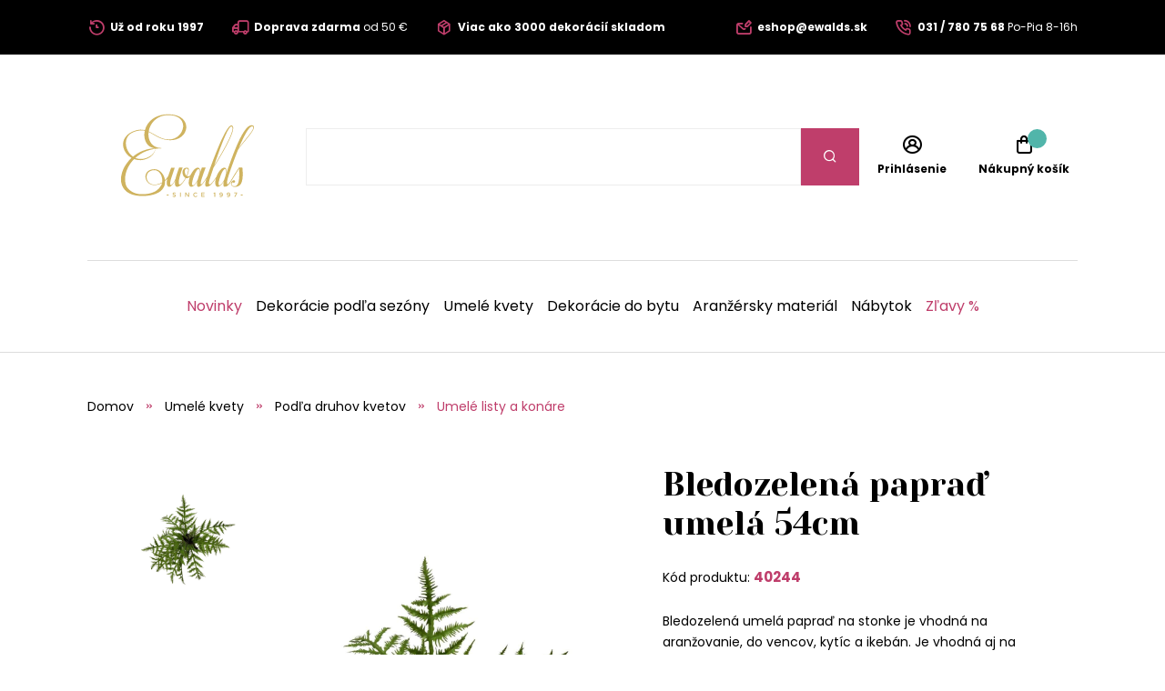

--- FILE ---
content_type: text/html;charset=UTF-8
request_url: https://www.ewalds.sk/produkt/bledozelena-paprad-umela-54cm-442955959
body_size: 11515
content:
<!DOCTYPE html>
<html xmlns="http://www.w3.org/1999/xhtml" lang="sk">
    <head>
        <meta charset="UTF-8">
            <title>Bledozelená papraď umelá 54cm | Ewalds.sk</title>
            
            <meta name="_csrf" content="aOZKH4sySC3Twjb4a8xBh91m8xfalGm5DNaGBcLwf4mTM4VfW9d6fe8AKxv-91fAWeF1sr5V3i679g-UPO-xN6fFTeilVbRq"/>
            <meta name="_csrf_header" content="X-CSRF-TOKEN"/>
            <meta name="viewport" content="width=device-width, initial-scale=1.0"/>
            <meta http-equiv="Content-Language" content="sk"/>
            <meta http-equiv="Accept-Language" content="sk"/>
            <link rel="preload" as="style" href="/css/fonts.min.css"/>
            <link rel="preload" as="style" href="/css/screen.min.css"/>
            
            <link rel="preload" as="style" href="https://s.ewalds.sk/css/custom.css?v=1699052575000"/>
            <link rel="preload" as="script" href="/js/bundle.min.js"/>
            <link rel="preload" as="script" href="https://scripts.luigisbox.com/LBX-157371.js"/>
            <meta property="og:title" content="Bledozelená papraď umelá 54cm | Ewalds.sk" />
            
            <meta property="og:image" content="https://s.ewalds.sk/442955000/442955959/442971700.jpg"/>
            <meta property="og:image:alt" content="Bledozelená papraď umelá 54cm"/>
            <meta property="og:url" content="https://www.ewalds.sk/produkt/bledozelena-paprad-umela-54cm-442955959"/>
            <meta property="og:site_name" content="Ewalds.sk" />
            <meta property="og:locale" content="sk"/>
            <meta property="og:type" content="website"/>
            <meta name="facebook-domain-verification" content="r1uiexbwzoxdd8v1l2zzxd4krqo7bt"/>
            
            <link rel="apple-touch-icon" sizes="180x180" href="/img/favicon/apple-touch-icon.png"/>
            <link rel="icon" type="image/png" sizes="32x32" href="/img/favicon/favicon-32x32.png"/>
            <link rel="icon" type="image/png" sizes="16x16" href="/img/favicon/favicon-16x16.png"/>
            <link rel="manifest" href="/img/favicon/site.webmanifest"/>
            <link rel="mask-icon" href="/img/favicon/safari-pinned-tab.svg" color="#bf3e6b"/>
            <meta name="msapplication-TileColor" content="#ffffff"/>
            <meta name="theme-color" content="#ffffff"/>
            <link rel="stylesheet" href="https://s.ewalds.sk/css/custom.css?v=1699052575000"/>
            <link rel="stylesheet" href="/css/fonts.min.css"/>
            <link rel="stylesheet" href="/css/screen.min.css"/>
            
            
            
            <script type="application/ld+json">
   {"offers":{"priceCurrency":"EUR","availability":"https://schema.org/InStock","@type":"Offer","url":"https://www.ewalds.sk/produkt/bledozelena-paprad-umela-54cm-442955959","price":"10.1"},"image":["https://s.ewalds.sk/442955000/442955959/442971700.jpg"],"@type":"Product","name":"Bledozelená papraď umelá 54cm","description":"Bledozelená umelá papraď na stonke je vhodná na aranžovanie, do vencov, kytíc a ikebán. Je vhodná aj na tvorbu v súčasnosti veľmi obľúbených zelených stien a zelených obrazov","mpn":"40244","@context":"https://schema.org/"}
</script>

            
            

<script>window.dataLayer = window.dataLayer || []; dataLayer.push({'user_type': 'visitor'});</script>

<script>
    dataLayer.push({
    'ecommerce': {
    'currencyCode': 'EUR',
            'detail': {
            'products': [{
            'name': 'Bledozelená papraď umelá 54cm',
                    'id': '40244',
                    'price': '10.10',
                    'category': 'Umelé kvety/Podľa druhov kvetov/Umelé listy a konáre',
                    'dimension3': 'no',
                    'metric6': 10.10
            }]
            }
    },
            'event': 'ecomProductDetailPage'
    });</script>



<!-- Google Tag Manager -->
<script>(function (w, d, s, l, i) {
    w[l] = w[l] || [];
    w[l].push({'gtm.start': new Date().getTime(), event: 'gtm.js'});
    var f = d.getElementsByTagName(s)[0], j = d.createElement(s), dl = l != 'dataLayer' ? '&l=' + l : '';
    j.async = true;
    j.src = 'https://sst.ewalds.sk/web.js?id='+i+dl;
    f.parentNode.insertBefore(j, f);
    })(window, document, 'script', 'dataLayer', 'GTM-TR7DX3');</script>
<!-- End Google Tag Manager -->
    </head>
    
    <body>
        <!-- Google Tag Manager (noscript) -->
        <noscript><iframe src="https://sst.ewalds.sk/ns.html?id=GTM-TR7DX3" height="0" width="0" style="display:none;visibility:hidden"></iframe></noscript>
        <!-- End Google Tag Manager (noscript) -->
        <header class="page-header">
            <div class="info-panel">
                <div class="content-wrap">
                    <div class="container">
                        <div class="column">
                            <ul class="info-list">
<li><a href="../../pages/preco-nakupovat-u-nas"> <span class="icon icon-history"></span> <span class="text"><strong>Už od roku 1997</strong></span> </a></li>
<li><a href="../../pages/sposob-dopravy-a-platby"> <span class="icon icon-truck"></span> <span class="text"><strong>Doprava zdarma</strong> od 50 € </span> </a></li>
<li><a href="../../pages/preco-nakupovat-u-nas"> <span class="icon icon-box"></span> <span class="text"><strong>Viac ako 3000 dekorácií skladom</strong></span> </a></li>
</ul>
                        </div>
                        <div class="column">
                            <ul class="info-list">
<li><a href="mailto:eshop@ewalds.sk"> <span class="icon icon-envelope-edit"></span> <span class="text"><strong>eshop@ewalds.sk</strong></span> </a></li>
<li><a href="tel:031 / 780 75 68"> <span class="icon icon-phone-volume"></span> <span class="text"><strong>031 / 780 75 68</strong> <span class="desktop-m-hide">Po-Pia 8-16h</span></span> </a></li>
</ul>
                            <input type="hidden" value="sk" id="selectedLanguageCode"/>
                            
                        </div>
                    </div>
                </div>
            </div>
            
            <div class="items-panel">
                <div class="content-wrap">
                    <div class="container">
                        <div class="left">
                            <a href="#" class="menu-toggle">
                                <span></span>
                                <span></span>
                                <span></span>
                                <span></span>
                            </a>
                            <div class="logo-box">
                                <a href="/">
                                    <img src="/img/logo.svg" alt="Logo Ewalds"/>
                                </a>
                            </div>
                        </div>
                        <div class="center">
                            <div class="quick-search-box">
                                <form action="#">
                                    <input type="text" class="quick-search-box" placeholder="Nájdite vašu dekoráciu, darček, kategóriu" name="s">
                                        <button type="submit" class="submit-form"><span class="icon icon-search"></span></button>
                                </form>
                                
                            </div>
                        </div>
                        <div class="right">
                            <ul class="user-actions-list">
                                <li class="mobile-show">
                                    <a href="#" class="open-menu">
                                        <span class="icon icon-search"></span>
                                    </a>
                                </li>
                                
                                <li>
                                    <a href="/login" class="user-action-item">
                                        <span class="icon icon-user-circle"></span>
                                        <span class="text">Prihlásenie</span>
                                    </a>
                                </li>
                                <li>
                                    <a href="/cart" class="user-action-item">
                                        <span class="products-count cart"></span>
                                        <span class="icon icon-shopping-bag"></span>
                                        <span class="text">Nákupný košík</span>
                                    </a>
                                    <div class="header-cart-box">
                                    </div>
                                </li>
                            </ul>
                        </div>
                    </div>
                </div>
            </div>
            <nav class="main-nav">
                <div class="content-wrap">
                    <ul class="categories-list">
                        <li>
                            <a href="/kategoria/novinky-2023-440711709?" class="primary-color">Novinky</a>
                        </li>
                        
                        <li class="has-sub-menu">
                            <a href="/kategoria/dekoracie-podla-sezony-407411627">Dekorácie podľa sezóny</a>
                            <div class="sub-menu">
                                <div class="content-wrap">
                                    <div class="category-boxes-container">
                                        <div class="category-box">
                                            <a href="/kategoria/vianocne-dekoracie-52646">
                                                <div class="inner">
                                                    <figure class="image fit-image">
                                                        <!--<img th:alt="${child.name}" th:src="${child.imageUrl}" />-->
                                                        <img src="/img/default-product-img.png" alt="Vianočné dekorácie" data-src="https://s.ewalds.sk/52000/52646/445917345.jpg" class="lazyload"/>
                                                    </figure>
                                                    <div class="text">
                                                        <h3 class="category-title">Vianočné dekorácie</h3>
                                                    </div>
                                                </div>
                                            </a>
                                        </div>
                                        <div class="category-box">
                                            <a href="/kategoria/jesenne-dekoracie-6205609">
                                                <div class="inner">
                                                    <figure class="image fit-image">
                                                        <!--<img th:alt="${child.name}" th:src="${child.imageUrl}" />-->
                                                        <img src="/img/default-product-img.png" alt="Jesenné dekorácie" data-src="https://s.ewalds.sk/6205000/6205609/445917342.jpg" class="lazyload"/>
                                                    </figure>
                                                    <div class="text">
                                                        <h3 class="category-title">Jesenné dekorácie</h3>
                                                    </div>
                                                </div>
                                            </a>
                                        </div>
                                        <div class="category-box">
                                            <a href="/kategoria/jarne-dekoracie-146406839">
                                                <div class="inner">
                                                    <figure class="image fit-image">
                                                        <!--<img th:alt="${child.name}" th:src="${child.imageUrl}" />-->
                                                        <img src="/img/default-product-img.png" alt="Jarné dekorácie" data-src="https://s.ewalds.sk/146406000/146406839/445917341.jpg" class="lazyload"/>
                                                    </figure>
                                                    <div class="text">
                                                        <h3 class="category-title">Jarné dekorácie</h3>
                                                    </div>
                                                </div>
                                            </a>
                                        </div>
                                        <div class="category-box">
                                            <a href="/kategoria/letne-dekoracie-5913523">
                                                <div class="inner">
                                                    <figure class="image fit-image">
                                                        <!--<img th:alt="${child.name}" th:src="${child.imageUrl}" />-->
                                                        <img src="/img/default-product-img.png" alt="Letné dekorácie" data-src="https://s.ewalds.sk/5913000/5913523/445917344.jpg" class="lazyload"/>
                                                    </figure>
                                                    <div class="text">
                                                        <h3 class="category-title">Letné dekorácie</h3>
                                                    </div>
                                                </div>
                                            </a>
                                        </div>
                                        <div class="category-box">
                                            <a href="/kategoria/dekoracie-na-hroby-6094064">
                                                <div class="inner">
                                                    <figure class="image fit-image">
                                                        <!--<img th:alt="${child.name}" th:src="${child.imageUrl}" />-->
                                                        <img src="/img/default-product-img.png" alt="Dekorácie na hroby" data-src="https://s.ewalds.sk/6094000/6094064/445917338.jpg" class="lazyload"/>
                                                    </figure>
                                                    <div class="text">
                                                        <h3 class="category-title">Dekorácie na hroby</h3>
                                                    </div>
                                                </div>
                                            </a>
                                        </div>
                                        <div class="category-box">
                                            <a href="/kategoria/darcekove-sety-446945631">
                                                <div class="inner">
                                                    <figure class="image fit-image">
                                                        <!--<img th:alt="${child.name}" th:src="${child.imageUrl}" />-->
                                                        <img src="/img/default-product-img.png" alt="Darčekové sety" data-src="https://s.ewalds.sk/446945000/446945631/446945807.jpg" class="lazyload"/>
                                                    </figure>
                                                    <div class="text">
                                                        <h3 class="category-title">Darčekové sety</h3>
                                                    </div>
                                                </div>
                                            </a>
                                        </div>
                                    </div>
                                </div>
                            </div>
                        </li>
                        <li class="has-sub-menu">
                            <a href="/kategoria/umele-kvety-465147">Umelé kvety</a>
                            <div class="sub-menu">
                                <div class="content-wrap">
                                    <div class="category-boxes-container">
                                        <div class="category-box">
                                            <a href="/kategoria/umele-kvety-do-vazy-1197528">
                                                <div class="inner">
                                                    <figure class="image fit-image">
                                                        <!--<img th:alt="${child.name}" th:src="${child.imageUrl}" />-->
                                                        <img src="/img/default-product-img.png" alt="Umelé kvety do vázy" data-src="https://s.ewalds.sk/1197000/1197528/431504052.jpg" class="lazyload"/>
                                                    </figure>
                                                    <div class="text">
                                                        <h3 class="category-title">Umelé kvety do vázy</h3>
                                                    </div>
                                                </div>
                                            </a>
                                        </div>
                                        <div class="category-box">
                                            <a href="/kategoria/podla-druhov-kvetov-405043073">
                                                <div class="inner">
                                                    <figure class="image fit-image">
                                                        <!--<img th:alt="${child.name}" th:src="${child.imageUrl}" />-->
                                                        <img src="/img/default-product-img.png" alt="Podľa druhov kvetov" data-src="https://s.ewalds.sk/405043000/405043073/431517146.jpg" class="lazyload"/>
                                                    </figure>
                                                    <div class="text">
                                                        <h3 class="category-title">Podľa druhov kvetov</h3>
                                                    </div>
                                                </div>
                                            </a>
                                        </div>
                                        <div class="category-box">
                                            <a href="/kategoria/podla-typu-405299402">
                                                <div class="inner">
                                                    <figure class="image fit-image">
                                                        <!--<img th:alt="${child.name}" th:src="${child.imageUrl}" />-->
                                                        <img src="/img/default-product-img.png" alt="Podľa typu" data-src="https://s.ewalds.sk/405299000/405299402/431517184.jpg" class="lazyload"/>
                                                    </figure>
                                                    <div class="text">
                                                        <h3 class="category-title">Podľa typu</h3>
                                                    </div>
                                                </div>
                                            </a>
                                        </div>
                                        <div class="category-box">
                                            <a href="/kategoria/luxusne-umele-kvety-1135823">
                                                <div class="inner">
                                                    <figure class="image fit-image">
                                                        <!--<img th:alt="${child.name}" th:src="${child.imageUrl}" />-->
                                                        <img src="/img/default-product-img.png" alt="Luxusné umelé kvety" data-src="https://s.ewalds.sk/1135000/1135823/431504049.jpg" class="lazyload"/>
                                                    </figure>
                                                    <div class="text">
                                                        <h3 class="category-title">Luxusné umelé kvety</h3>
                                                    </div>
                                                </div>
                                            </a>
                                        </div>
                                    </div>
                                </div>
                            </div>
                        </li>
                        <li class="has-sub-menu">
                            <a href="/kategoria/dekoracie-do-bytu-421675339">Dekorácie do bytu</a>
                            <div class="sub-menu">
                                <div class="content-wrap">
                                    <div class="category-boxes-container">
                                        <div class="category-box">
                                            <a href="/kategoria/doplnky-z-morskej-travy-442786142">
                                                <div class="inner">
                                                    <figure class="image fit-image">
                                                        <!--<img th:alt="${child.name}" th:src="${child.imageUrl}" />-->
                                                        <img src="/img/default-product-img.png" alt="Doplnky z morskej trávy" data-src="https://s.ewalds.sk/442786000/442786142/442787415.jpg" class="lazyload"/>
                                                    </figure>
                                                    <div class="text">
                                                        <h3 class="category-title">Doplnky z morskej trávy</h3>
                                                    </div>
                                                </div>
                                            </a>
                                        </div>
                                        <div class="category-box">
                                            <a href="/kategoria/anjelikovia-a-sosky-1893597">
                                                <div class="inner">
                                                    <figure class="image fit-image">
                                                        <!--<img th:alt="${child.name}" th:src="${child.imageUrl}" />-->
                                                        <img src="/img/default-product-img.png" alt="Anjelikovia a sošky" data-src="https://s.ewalds.sk/1893000/1893597/424288281.jpg" class="lazyload"/>
                                                    </figure>
                                                    <div class="text">
                                                        <h3 class="category-title">Anjelikovia a sošky</h3>
                                                    </div>
                                                </div>
                                            </a>
                                        </div>
                                        <div class="category-box">
                                            <a href="/kategoria/svietniky-sviecky-a-lustre-2173971">
                                                <div class="inner">
                                                    <figure class="image fit-image">
                                                        <!--<img th:alt="${child.name}" th:src="${child.imageUrl}" />-->
                                                        <img src="/img/default-product-img.png" alt="Svietniky, sviečky a lustre" data-src="https://s.ewalds.sk/2173000/2173971/424288355.jpg" class="lazyload"/>
                                                    </figure>
                                                    <div class="text">
                                                        <h3 class="category-title">Svietniky, sviečky a lustre</h3>
                                                    </div>
                                                </div>
                                            </a>
                                        </div>
                                        <div class="category-box">
                                            <a href="/kategoria/kvetinace-a-vazy-1920687">
                                                <div class="inner">
                                                    <figure class="image fit-image">
                                                        <!--<img th:alt="${child.name}" th:src="${child.imageUrl}" />-->
                                                        <img src="/img/default-product-img.png" alt="Kvetináče a vázy" data-src="https://s.ewalds.sk/1920000/1920687/424288310.jpg" class="lazyload"/>
                                                    </figure>
                                                    <div class="text">
                                                        <h3 class="category-title">Kvetináče a vázy</h3>
                                                    </div>
                                                </div>
                                            </a>
                                        </div>
                                        <div class="category-box">
                                            <a href="/kategoria/stolovanie-a-prestieranie-405864715">
                                                <div class="inner">
                                                    <figure class="image fit-image">
                                                        <!--<img th:alt="${child.name}" th:src="${child.imageUrl}" />-->
                                                        <img src="/img/default-product-img.png" alt="Stolovanie a prestieranie" data-src="https://s.ewalds.sk/405864000/405864715/445902526.jpg" class="lazyload"/>
                                                    </figure>
                                                    <div class="text">
                                                        <h3 class="category-title">Stolovanie a prestieranie</h3>
                                                    </div>
                                                </div>
                                            </a>
                                        </div>
                                        <div class="category-box">
                                            <a href="/kategoria/dekoracie-na-stol-405955650">
                                                <div class="inner">
                                                    <figure class="image fit-image">
                                                        <!--<img th:alt="${child.name}" th:src="${child.imageUrl}" />-->
                                                        <img src="/img/default-product-img.png" alt="Dekorácie na stôl" data-src="https://s.ewalds.sk/405955000/405955650/431458454.jpg" class="lazyload"/>
                                                    </figure>
                                                    <div class="text">
                                                        <h3 class="category-title">Dekorácie na stôl</h3>
                                                    </div>
                                                </div>
                                            </a>
                                        </div>
                                        <div class="category-box">
                                            <a href="/kategoria/zrkadla-hodiny-a-dekoracie-na-stenu-405916679">
                                                <div class="inner">
                                                    <figure class="image fit-image">
                                                        <!--<img th:alt="${child.name}" th:src="${child.imageUrl}" />-->
                                                        <img src="/img/default-product-img.png" alt="Zrkadlá, hodiny a dekorácie na stenu" data-src="https://s.ewalds.sk/405916000/405916679/431505040.jpg" class="lazyload"/>
                                                    </figure>
                                                    <div class="text">
                                                        <h3 class="category-title">Zrkadlá, hodiny a dekorácie na stenu</h3>
                                                    </div>
                                                </div>
                                            </a>
                                        </div>
                                        <div class="category-box">
                                            <a href="/kategoria/drziaky-na-knihy-405953741">
                                                <div class="inner">
                                                    <figure class="image fit-image">
                                                        <!--<img th:alt="${child.name}" th:src="${child.imageUrl}" />-->
                                                        <img src="/img/default-product-img.png" alt="Držiaky na knihy" data-src="https://s.ewalds.sk/405953000/405953741/431505041.jpg" class="lazyload"/>
                                                    </figure>
                                                    <div class="text">
                                                        <h3 class="category-title">Držiaky na knihy</h3>
                                                    </div>
                                                </div>
                                            </a>
                                        </div>
                                        <div class="category-box">
                                            <a href="/kategoria/krabicky-a-pokladnicky-405916338">
                                                <div class="inner">
                                                    <figure class="image fit-image">
                                                        <!--<img th:alt="${child.name}" th:src="${child.imageUrl}" />-->
                                                        <img src="/img/default-product-img.png" alt="Krabičky a pokladničky" data-src="https://s.ewalds.sk/405916000/405916338/431505042.jpg" class="lazyload"/>
                                                    </figure>
                                                    <div class="text">
                                                        <h3 class="category-title">Krabičky a pokladničky</h3>
                                                    </div>
                                                </div>
                                            </a>
                                        </div>
                                        <div class="category-box">
                                            <a href="/kategoria/bytove-vone-405953868">
                                                <div class="inner">
                                                    <figure class="image fit-image">
                                                        <!--<img th:alt="${child.name}" th:src="${child.imageUrl}" />-->
                                                        <img src="/img/default-product-img.png" alt="Bytové vône" data-src="https://s.ewalds.sk/405953000/405953868/431505039.jpg" class="lazyload"/>
                                                    </figure>
                                                    <div class="text">
                                                        <h3 class="category-title">Bytové vône</h3>
                                                    </div>
                                                </div>
                                            </a>
                                        </div>
                                        <div class="category-box">
                                            <a href="/kategoria/dekoracne-vankuse-deky-a-kozusiny-405874910">
                                                <div class="inner">
                                                    <figure class="image fit-image">
                                                        <!--<img th:alt="${child.name}" th:src="${child.imageUrl}" />-->
                                                        <img src="/img/default-product-img.png" alt="Dekoračné vankúše, deky a kožušiny" data-src="https://s.ewalds.sk/405874000/405874910/443935954.jpg" class="lazyload"/>
                                                    </figure>
                                                    <div class="text">
                                                        <h3 class="category-title">Dekoračné vankúše, deky a kožušiny</h3>
                                                    </div>
                                                </div>
                                            </a>
                                        </div>
                                        <div class="category-box">
                                            <a href="/kategoria/ramiky-na-fotky-1873928">
                                                <div class="inner">
                                                    <figure class="image fit-image">
                                                        <!--<img th:alt="${child.name}" th:src="${child.imageUrl}" />-->
                                                        <img src="/img/default-product-img.png" alt="Rámiky na fotky" data-src="https://s.ewalds.sk/1873000/1873928/431505044.jpg" class="lazyload"/>
                                                    </figure>
                                                    <div class="text">
                                                        <h3 class="category-title">Rámiky na fotky</h3>
                                                    </div>
                                                </div>
                                            </a>
                                        </div>
                                    </div>
                                </div>
                            </div>
                        </li>
                        <li class="has-sub-menu">
                            <a href="/kategoria/aranzersky-material-609249">Aranžérsky materiál</a>
                            <div class="sub-menu">
                                <div class="content-wrap">
                                    <div class="category-boxes-container">
                                        <div class="category-box">
                                            <a href="/kategoria/stuhy-a-organzy-609264">
                                                <div class="inner">
                                                    <figure class="image fit-image">
                                                        <!--<img th:alt="${child.name}" th:src="${child.imageUrl}" />-->
                                                        <img src="/img/default-product-img.png" alt="Stuhy a organzy" data-src="https://s.ewalds.sk/609000/609264/431505448.jpg" class="lazyload"/>
                                                    </figure>
                                                    <div class="text">
                                                        <h3 class="category-title">Stuhy a organzy</h3>
                                                    </div>
                                                </div>
                                            </a>
                                        </div>
                                        <div class="category-box">
                                            <a href="/kategoria/nadoby-na-aranzovanie-406613987">
                                                <div class="inner">
                                                    <figure class="image fit-image">
                                                        <!--<img th:alt="${child.name}" th:src="${child.imageUrl}" />-->
                                                        <img src="/img/default-product-img.png" alt="Nádoby na aranžovanie" data-src="https://s.ewalds.sk/406613000/406613987/431505447.jpg" class="lazyload"/>
                                                    </figure>
                                                    <div class="text">
                                                        <h3 class="category-title">Nádoby na aranžovanie</h3>
                                                    </div>
                                                </div>
                                            </a>
                                        </div>
                                        <div class="category-box">
                                            <a href="/kategoria/kreativne-doplnky-408104049">
                                                <div class="inner">
                                                    <figure class="image fit-image">
                                                        <!--<img th:alt="${child.name}" th:src="${child.imageUrl}" />-->
                                                        <img src="/img/default-product-img.png" alt="Kreatívne doplnky" data-src="https://s.ewalds.sk/408104000/408104049/431505445.jpg" class="lazyload"/>
                                                    </figure>
                                                    <div class="text">
                                                        <h3 class="category-title">Kreatívne doplnky</h3>
                                                    </div>
                                                </div>
                                            </a>
                                        </div>
                                        <div class="category-box">
                                            <a href="/kategoria/florex-a-vybava-na-aranzovanie-609256">
                                                <div class="inner">
                                                    <figure class="image fit-image">
                                                        <!--<img th:alt="${child.name}" th:src="${child.imageUrl}" />-->
                                                        <img src="/img/default-product-img.png" alt="Florex a výbava na aranžovanie" data-src="https://s.ewalds.sk/609000/609256/431505444.jpg" class="lazyload"/>
                                                    </figure>
                                                    <div class="text">
                                                        <h3 class="category-title">Florex a výbava na aranžovanie</h3>
                                                    </div>
                                                </div>
                                            </a>
                                        </div>
                                        <div class="category-box">
                                            <a href="/kategoria/drziaky-na-sviecky-51105700">
                                                <div class="inner">
                                                    <figure class="image fit-image">
                                                        <!--<img th:alt="${child.name}" th:src="${child.imageUrl}" />-->
                                                        <img src="/img/default-product-img.png" alt="Držiaky na sviečky" data-src="https://s.ewalds.sk/51105000/51105700/431505443.jpg" class="lazyload"/>
                                                    </figure>
                                                    <div class="text">
                                                        <h3 class="category-title">Držiaky na sviečky</h3>
                                                    </div>
                                                </div>
                                            </a>
                                        </div>
                                    </div>
                                </div>
                            </div>
                        </li>
                        <li class="has-sub-menu">
                            <a href="/kategoria/nabytok-405953756">Nábytok</a>
                            <div class="sub-menu">
                                <div class="content-wrap">
                                    <div class="category-boxes-container">
                                        <div class="category-box">
                                            <a href="/kategoria/jedalenske-stolicky-439306644">
                                                <div class="inner">
                                                    <figure class="image fit-image">
                                                        <!--<img th:alt="${child.name}" th:src="${child.imageUrl}" />-->
                                                        <img src="/img/default-product-img.png" alt="Jedálenské stoličky" data-src="https://s.ewalds.sk/439306000/439306644/439308199.jpg" class="lazyload"/>
                                                    </figure>
                                                    <div class="text">
                                                        <h3 class="category-title">Jedálenské stoličky</h3>
                                                    </div>
                                                </div>
                                            </a>
                                        </div>
                                        <div class="category-box">
                                            <a href="/kategoria/gauce-kresla-a-otomany-405874997">
                                                <div class="inner">
                                                    <figure class="image fit-image">
                                                        <!--<img th:alt="${child.name}" th:src="${child.imageUrl}" />-->
                                                        <img src="/img/default-product-img.png" alt="Gauče, kreslá a otomany" data-src="https://s.ewalds.sk/405874000/405874997/443933958.jpg" class="lazyload"/>
                                                    </figure>
                                                    <div class="text">
                                                        <h3 class="category-title">Gauče, kreslá a otomany</h3>
                                                    </div>
                                                </div>
                                            </a>
                                        </div>
                                        <div class="category-box">
                                            <a href="/kategoria/skrinky-stoly-a-stoliky-424583214">
                                                <div class="inner">
                                                    <figure class="image fit-image">
                                                        <!--<img th:alt="${child.name}" th:src="${child.imageUrl}" />-->
                                                        <img src="/img/default-product-img.png" alt="Skrinky, stoly a stolíky" data-src="https://s.ewalds.sk/424583000/424583214/443933959.jpg" class="lazyload"/>
                                                    </figure>
                                                    <div class="text">
                                                        <h3 class="category-title">Skrinky, stoly a stolíky</h3>
                                                    </div>
                                                </div>
                                            </a>
                                        </div>
                                        <div class="category-box">
                                            <a href="/kategoria/koberce-442464632">
                                                <div class="inner">
                                                    <figure class="image fit-image">
                                                        <!--<img th:alt="${child.name}" th:src="${child.imageUrl}" />-->
                                                        <img src="/img/default-product-img.png" alt="Koberce" data-src="https://s.ewalds.sk/442464000/442464632/443933926.jpg" class="lazyload"/>
                                                    </figure>
                                                    <div class="text">
                                                        <h3 class="category-title">Koberce</h3>
                                                    </div>
                                                </div>
                                            </a>
                                        </div>
                                        <div class="category-box">
                                            <a href="/kategoria/zahradny-nabytok-419194215">
                                                <div class="inner">
                                                    <figure class="image fit-image">
                                                        <!--<img th:alt="${child.name}" th:src="${child.imageUrl}" />-->
                                                        <img src="/img/default-product-img.png" alt="Záhradný nábytok" data-src="https://s.ewalds.sk/419194000/419194215/443203458.jpg" class="lazyload"/>
                                                    </figure>
                                                    <div class="text">
                                                        <h3 class="category-title">Záhradný nábytok</h3>
                                                    </div>
                                                </div>
                                            </a>
                                        </div>
                                        <div class="category-box">
                                            <a href="/kategoria/taburetky-424585187">
                                                <div class="inner">
                                                    <figure class="image fit-image">
                                                        <!--<img th:alt="${child.name}" th:src="${child.imageUrl}" />-->
                                                        <img src="/img/default-product-img.png" alt="Taburetky" data-src="https://s.ewalds.sk/424585000/424585187/443933960.jpg" class="lazyload"/>
                                                    </figure>
                                                    <div class="text">
                                                        <h3 class="category-title">Taburetky</h3>
                                                    </div>
                                                </div>
                                            </a>
                                        </div>
                                    </div>
                                </div>
                            </div>
                        </li>
                        
                        <li>
                            <a href="/kategoria/zlavy-208612" class="primary-color">Zľavy %</a>
                        </li>
                    </ul>
                    <div class="read-more-box mobile-show">
                        <ul class="pictograms-list">
                            <li>
                                <a href="/o-nas" target="_self">
                                    <span class="icon icon-history"></span>
                                    Skrášľujeme už od roku 1997
                                </a>
                            </li>
                            <li>
                                <a href="/pages/preco-nakupovat-u-nas" target="_self">
                                    <span class="icon icon-box"></span>
                                    Viac ako 3000 dekorácií skladom
                                </a>
                            </li>
                            <li>
                                <a href="/pages/preco-nakupovat-u-nas" target="_self">
                                    <span class="icon icon-palette"></span>
                                    Trendové nadčasové dizajny a farby
                                </a>
                            </li>
                            <li>
                                <a href="/o-nas" target="_self">
                                    <span class="icon icon-shop"></span>
                                    Predajňa a showroom s rozlohou 700m2
                                </a>
                            </li>
                            <li class="hidden-item">
                                <a href="/pages/preco-nakupovat-u-nas" target="_self">
                                    <span class="icon icon-smile-beam"></span>
                                    Výzdoba na mieru podľa požiadaviek
                                </a>
                            </li>
                            <li class="hidden-item">
                                <a href="/pages/preco-nakupovat-u-nas" target="_self">
                                    <span class="icon icon-flower"></span>
                                    Ručná výroba aranžmánov
                                </a>
                            </li>
                            <li class="hidden-item">
                                <a href="/pages/preco-nakupovat-u-nas" target="_self">
                                    <span class="icon icon-heart"></span>
                                    Všetky dekorácie s láskou
                                </a>
                            </li>
                            <li class="hidden-item">
                                <a href="/pages/sposob-dopravy-a-platby" target="_self">
                                    <span class="icon icon-truck"></span>
                                    Pri nákupe nad 50€ doprava zdarma
                                </a>
                            </li>
                        </ul>
                        <a href="#" class="read-more" data-show-text="Zobraziť všetky výhody" data-hide-text="Skryť výhody">Zobraziť všetky výhody</a>
                    </div>
                    <ul class="pages-list mobile-show">
    <li class="has-sub-menu">
        <a href="#" class="open-sub-menu">Pre zákazníkov</a>
        <ul class="sub-menu">
            <li><a href="/kontakt" target="_self">Kontakt</a></li>
            <li><a href="/pages/vseobecne-obchodne-podmienky" target="_self">Všeobecné obchodné podmienky</a></li>
            <li><a href="/pages/poucenie-a-formulare-pre-spotrebitela" target="_self">Poučenie a formuláre pre spotrebiteľa</a></li>
            <li><a href="/pages/reklamacie" target="_self">Reklamácie</a></li>
            <li><a href="/pages/sposob-dopravy-a-platby" target="_self">Spôsob dopravy a platby</a></li>
            <li><a href="/o-nas" target="_self">O nás</a></li>
            <li><a href="/pages/preco-nakupovat-u-nas" target="_self">Prečo nakupovať u nás?</a></li>
            <li><a href="/newsletter" target="_self">Newsletter odhlásenie</a></li>
        </ul>
    </li>
    
    <li class="has-sub-menu">
        <a href="#" class="open-sub-menu">Veľkoobchod</a>
        <ul class="sub-menu">
            <li><a href="https://www.ewalds.sk/pages/velkoobchodne-kumulovane-obratove-zlavy" target="_self">Kumulované zľavy od 1.6.2025</a></li>
            <li><a href="https://ewalds.sk/pages/velkoobchod-s-dekoraciami" target="_self">Veľkoobchodná spolupráca</a></li>
            <li><a href="/pages/online-vianocny-showroom-2025" target="_self">Online Vianočný showroom 2025</a></li>
        </ul>
    </li>
    <li>
        <a href="/aktuality" target="_self">Aktuality</a>
    </li>
    <li>
        <a href="/blog" target="_self">Blog</a>
    </li>
    <li>
        <a href="/kontakt" target="_self">Kontakt</a>
    </li>
</ul>
                    <div class="mobile-nav-socials mobile-show">
                        <h4 class="mobile-nav-title">Sociálne siete</h4>
                        <ul class="socials-list">
                            <li><a href="https://www.facebook.com/ewalds.sk" target="_blank" rel="noreferrer" alt="Facebook"><span class="icon icon-facebook-f"></span> <span class="mobile-hide-m">Facebook</span></a></li>
                            <li><a href="https://www.instagram.com/ewalds.sk" target="_blank" rel="noreferrer" alt="Instagram"><span class="icon icon-instagram"></span> <span class="mobile-hide-m">Instagram</span></a></li>
                            <li><a href="https://sk.pinterest.com/ewalds_the_flower_fabric/" target="_blank" rel="noreferrer" alt="Pinterest"><span class="icon icon-pinterest"></span> <span class="mobile-hide-m">Pinterest</span></a></li>
                            <li><a href="https://www.youtube.com/channel/UC1BYc_Z48yUURJNHwSJWWug" target="_blank" rel="noreferrer" alt="Youtube"><span class="icon icon-youtube"></span> <span class="mobile-hide-m">Youtube</span></a></li>
                        </ul>
                    </div>
                    <ul class="mobile-contact-items-list mobile-show">
<li><a href="mailto:eshop@ewalds.sk"> <span class="icon icon-envelope-edit"></span> <span class="text"><strong>eshop@ewalds.sk</strong></span> </a></li>
<li><a href="tel:031 / 780 75 68"> <span class="icon icon-phone-volume"></span> <span class="text"><strong>031 / 780 75 68</strong> Po-Pia 8-16h</span> </a></li>
</ul>
            </nav>
            <a href="#" class="scroll-to-top"><span class="icon icon-arrow-right"></span></a>
        </header>
<main>
    <section class="product-detail">
        <div class="content-wrap">
            <ul class="breadcrumbs-list">
                <li><a href="/"><span class="icon-home-alt mobile-show"></span><span class="mobile-hide">Domov</span></a></li>
                <li><a href="/kategoria/umele-kvety-465147"><span>Umelé kvety</span></a></li>
                <li><a href="/kategoria/podla-druhov-kvetov-405043073"><span>Podľa druhov kvetov</span></a></li>
                <li><a href="/kategoria/umele-listy-a-konare-405299617"><span class="current">Umelé listy a konáre</span></a></li>
            </ul>
            <div class="container">
                <div class="product-detail-preview-box">
                    <div class="mini-previews">
                        
                        <figure class="mini-image">
                            <a href="https://s.ewalds.sk/442955000/442955959/442971700.jpg" class="open-gallery">
                                <img src="https://s.ewalds.sk/442955000/442955959/442971700.jpg" onError="$(this).parent('a').parent('figure').remove();" class="gallery-item">
                            </a>
                        </figure>
                        
                    </div>
                    <div class="preview">
                        
                        
                        <figure class="image">
                            <a href="#" class="open-gallery">
                                <img src="https://s.ewalds.sk/442955000/442955959/442971700.jpg" class="gallery-item">
                            </a>
                        </figure>
                    </div>
                </div>
                <div class="product-detail-text-box">
                    <h1 class="product-detail-title">Bledozelená papraď umelá 54cm</h1>
                    <p class="product-code">Kód produktu: <a href="#">40244</a></p>
                    <div class="gallery-slider-box swiper-container">
                        <div class="gallery-slider-wrapper swiper-wrapper">
                            
                            <figure class="gallery-item swiper-slide">
                                <a href="https://s.ewalds.sk/442955000/442955959/442971700.jpg">
                                    <img src="https://s.ewalds.sk/442955000/442955959/442971700.jpg" onError="$(this).parent('a').parent('figure').remove();">
                                </a>
                            </figure>
                        </div>
                        <div class="gallery-slider-pagination"></div>
                    </div>
                    <div class="read-more-box">
                        <p>Bledozelená umelá papraď na stonke je vhodná na aranžovanie, do vencov, kytíc a ikebán. Je vhodná aj na tvorbu v súčasnosti veľmi obľúbených zelených stien a zelených obrazov</p>
                        <p>Rozmery: dĺžka 54cm</p>
                        <p class="hidden-item">Materiál: syntetika</p>
                        <a href="#" class="read-more" data-show-text="Zobraziť celý popis" data-hide-text="Čítať menej">Zobraziť celý popis</a>
                    </div>
                    <div class="prices-container">
                        <p class="price">10,10 € </p>
                        <p class="price-without-vat">8,21 € bez DPH </p>
                        
                        
                        
                    </div>
                    <div id="polozkaStockStatus442955959">
                        <p class="stock-status in-stock">
                            <span class="icon icon-box"></span> SKLADOM - odosielame ihneď
                        </p>
                        
                        
                        
                        
                    </div>
                    
                    <form class="add-to-cart-form">
                        <input type="hidden" id="productId" value="442955959">
                        <input type="hidden" id="cartQty" value="0">
                        <div class="number-input-box">
                            <input type="number" name="productQty" value="1" min="1" max="455">
                            <button type="button" class="input-action plus">+</button>
                            <button type="button" class="input-action minus">-</button>
                        </div>
                        <button href="#" class="button add-to-cart style-4">Do košíka</button>
                    </form>
                    <div class="free-shipping-progress-bar produkt">
                    </div>
                    <div class="read-more-box mobile-show">
                        <ul class="pictograms-list">
                            <li>
                                <a href="/o-nas" target="_self">
                                    <span class="icon icon-history"></span>
                                    Skrášľujeme už od roku 1997
                                </a>
                            </li>
                            <li>
                                <a href="/pages/preco-nakupovat-u-nas" target="_self">
                                    <span class="icon icon-box"></span>
                                    Viac ako 3000 dekorácií skladom
                                </a>
                            </li>
                            <li>
                                <a href="/pages/preco-nakupovat-u-nas" target="_self">
                                    <span class="icon icon-palette"></span>
                                    Trendové nadčasové dizajny a farby
                                </a>
                            </li>
                            <li>
                                <a href="/o-nas" target="_self">
                                    <span class="icon icon-shop"></span>
                                    Predajňa a showroom s rozlohou 700m2
                                </a>
                            </li>
                            <li class="hidden-item">
                                <a href="/pages/preco-nakupovat-u-nas" target="_self">
                                    <span class="icon icon-smile-beam"></span>
                                    Výzdoba na mieru podľa požiadaviek
                                </a>
                            </li>
                            <li class="hidden-item">
                                <a href="/pages/preco-nakupovat-u-nas" target="_self">
                                    <span class="icon icon-flower"></span>
                                    Ručná výroba aranžmánov
                                </a>
                            </li>
                            <li class="hidden-item">
                                <a href="/pages/preco-nakupovat-u-nas" target="_self">
                                    <span class="icon icon-heart"></span>
                                    Všetky dekorácie s láskou
                                </a>
                            </li>
                            <li class="hidden-item">
                                <a href="/pages/sposob-dopravy-a-platby" target="_self">
                                    <span class="icon icon-truck"></span>
                                    Pri nákupe nad 50€ doprava zdarma
                                </a>
                            </li>
                        </ul>
                        <a href="#" class="read-more" data-show-text="Zobraziť všetky výhody" data-hide-text="Skryť výhody">Zobraziť všetky výhody</a>
                    </div>
                </div>
            </div>
        </div>
    </section>
    <section class="content-section mobile-hide">
        <article>
            <div class="content-wrap">
                <div class="picto-slider-box swiper-container">
                    <div class="picto-slider-wrapper swiper-wrapper">
                        <div class="picto-slider-item swiper-slide">
                            <a href="/o-nas" target="_self">
                                <span class="icon icon-history"></span>
                                <p>Skrášľujeme už od roku 1997</p>
                            </a>
                        </div>
                        <div class="picto-slider-item swiper-slide">
                            <a href="/pages/preco-nakupovat-u-nas" target="_self">
                                <span class="icon icon-box"></span>
                                <p>Viac ako 3000 dekorácií skladom</p>
                            </a>
                        </div>
                        <div class="picto-slider-item swiper-slide">
                            <a href="/pages/preco-nakupovat-u-nas" target="_self">
                                <span class="icon icon-palette"></span>
                                <p>Trendové nadčasové dizajny a farby</p>
                            </a>
                        </div>
                        <div class="picto-slider-item swiper-slide">
                            <a href="/o-nas" target="_self">
                                <span class="icon icon-shop"></span>
                                <p>Predajňa a showroom s rozlohou 700m2</p>
                            </a>
                        </div>
                        <div class="picto-slider-item swiper-slide">
                            <a href="/pages/preco-nakupovat-u-nas" target="_self">
                                <span class="icon icon-smile-beam"></span>
                                <p>Výzdoba na mieru podľa požiadaviek</p>
                            </a>
                        </div>
                        <div class="picto-slider-item swiper-slide">
                            <a href="/pages/preco-nakupovat-u-nas" target="_self">
                                <span class="icon icon-flower"></span>
                                <p>Ručná výroba aranžmánov</p>
                            </a>
                        </div>
                        <div class="picto-slider-item swiper-slide">
                            <a href="/pages/preco-nakupovat-u-nas" target="_self">
                                <span class="icon icon-heart"></span>
                                <p>Všetky dekorácie s láskou</p>
                            </a>
                        </div>
                        <div class="picto-slider-item swiper-slide">
                            <a href="/pages/sposob-dopravy-a-platby" target="_self">
                                <span class="icon icon-truck"></span>
                                <p>Pri nákupe nad 50€ doprava zdarma</p>
                            </a>
                        </div>
                    </div>
                </div>
            </div>
        </article>
    </section>
    <section class="content-section big-pad-bot">
        <header class="section-header">
            <div class="content-wrap">
                <div class="container">
                    <h2 class="section-title with-decoration">Podobné produkty</h2>
                </div>
            </div>
        </header>
        <article>
            <div class="content-wrap">
                <div class="products-boxes-container four-columns">
                    <div class="product-box">
                        <div class="inner" id="436130622">
    <div class="preview">
        
        <figure class="image fit-image" style="background-image: url(/img/productBoxBackground.jpg)">
            <a href="/produkt/tmavozeleny-nephrolepis-48cm-436130622" name="itemLink">
                <!--<img th:attr="alt=${product.nazov}" th:src="${product.thumbnailsUrl[0]}"/>-->
                <img src="/img/default-product-img.png" data-src="https://s.ewalds.sk/436130000/436130622/436167797.jpg" class="lazyload" alt="Tmavozelený nephrolepis 48cm"/>
            </a>
        </figure>
    </div>
    <div class="text">
        <h3 class="product-title">
            <a href="/produkt/tmavozeleny-nephrolepis-48cm-436130622" name="itemLink">
                Tmavozelený nephrolepis 48cm
            </a>
        </h3>
        <div class="price-container">
            <p class="price">4,70 €</p>
            
            
        </div>
        
            <p class="stock-status in-stock">
                <span class="icon icon-box"></span> SKLADOM - odosielame ihneď
            </p>
            
            
            
            
        
                    
        <div class="actions">
            <a href="#" class="add-to-cart button style-1">
                Do košíka
            </a>
        </div>
    </div>
</div>
                    </div>
                    <div class="product-box">
                        <div class="inner" id="436476286">
    <div class="preview">
        
        <figure class="image fit-image" style="background-image: url(/img/productBoxBackground.jpg)">
            <a href="/produkt/zeleny-umely-brectan-48cm-436476286" name="itemLink">
                <!--<img th:attr="alt=${product.nazov}" th:src="${product.thumbnailsUrl[0]}"/>-->
                <img src="/img/default-product-img.png" data-src="https://s.ewalds.sk/436476000/436476286/436717685.jpg" class="lazyload" alt="Zelený umelý brečtan 48cm"/>
            </a>
        </figure>
    </div>
    <div class="text">
        <h3 class="product-title">
            <a href="/produkt/zeleny-umely-brectan-48cm-436476286" name="itemLink">
                Zelený umelý brečtan 48cm
            </a>
        </h3>
        <div class="price-container">
            <p class="price">6,90 €</p>
            
            
        </div>
        
            <p class="stock-status in-stock">
                <span class="icon icon-box"></span> SKLADOM - odosielame ihneď
            </p>
            
            
            
            
        
                    
        <div class="actions">
            <a href="#" class="add-to-cart button style-1">
                Do košíka
            </a>
        </div>
    </div>
</div>
                    </div>
                    <div class="product-box">
                        <div class="inner" id="436476288">
    <div class="preview">
        
        <figure class="image fit-image" style="background-image: url(/img/productBoxBackground.jpg)">
            <a href="/produkt/zeleny-umely-vinic-45cm-436476288" name="itemLink">
                <!--<img th:attr="alt=${product.nazov}" th:src="${product.thumbnailsUrl[0]}"/>-->
                <img src="/img/default-product-img.png" data-src="https://s.ewalds.sk/436476000/436476288/436717687.jpg" class="lazyload" alt="Zelený umelý vinič 45cm"/>
            </a>
        </figure>
    </div>
    <div class="text">
        <h3 class="product-title">
            <a href="/produkt/zeleny-umely-vinic-45cm-436476288" name="itemLink">
                Zelený umelý vinič 45cm
            </a>
        </h3>
        <div class="price-container">
            <p class="price">6,90 €</p>
            
            
        </div>
        
            <p class="stock-status in-stock">
                <span class="icon icon-box"></span> SKLADOM - odosielame ihneď
            </p>
            
            
            
            
        
                    
        <div class="actions">
            <a href="#" class="add-to-cart button style-1">
                Do košíka
            </a>
        </div>
    </div>
</div>
                    </div>
                    <div class="product-box">
                        <div class="inner" id="436476292">
    <div class="preview">
        
        <figure class="image fit-image" style="background-image: url(/img/productBoxBackground.jpg)">
            <a href="/produkt/zelena-umela-bylinka-medovka-43cm-436476292" name="itemLink">
                <!--<img th:attr="alt=${product.nazov}" th:src="${product.thumbnailsUrl[0]}"/>-->
                <img src="/img/default-product-img.png" data-src="https://s.ewalds.sk/436476000/436476292/436717693.jpg" class="lazyload" alt="Zelená umelá bylinka medovka 43cm"/>
            </a>
        </figure>
    </div>
    <div class="text">
        <h3 class="product-title">
            <a href="/produkt/zelena-umela-bylinka-medovka-43cm-436476292" name="itemLink">
                Zelená umelá bylinka medovka 43cm
            </a>
        </h3>
        <div class="price-container">
            <p class="price">7,10 €</p>
            
            
        </div>
        
            <p class="stock-status in-stock">
                <span class="icon icon-box"></span> SKLADOM - odosielame ihneď
            </p>
            
            
            
            
        
                    
        <div class="actions">
            <a href="#" class="add-to-cart button style-1">
                Do košíka
            </a>
        </div>
    </div>
</div>
                    </div>
                    <div class="product-box">
                        <div class="inner" id="436476294">
    <div class="preview">
        
        <figure class="image fit-image" style="background-image: url(/img/productBoxBackground.jpg)">
            <a href="/produkt/zeleny-umely-visiaci-brectan-100cm-436476294" name="itemLink">
                <!--<img th:attr="alt=${product.nazov}" th:src="${product.thumbnailsUrl[0]}"/>-->
                <img src="/img/default-product-img.png" data-src="https://s.ewalds.sk/436476000/436476294/436717695.jpg" class="lazyload" alt="Zelený umelý visiaci brečtan 100cm"/>
            </a>
        </figure>
    </div>
    <div class="text">
        <h3 class="product-title">
            <a href="/produkt/zeleny-umely-visiaci-brectan-100cm-436476294" name="itemLink">
                Zelený umelý visiaci brečtan 100cm
            </a>
        </h3>
        <div class="price-container">
            <p class="price">17,60 €</p>
            
            
        </div>
        
            <p class="stock-status in-stock">
                <span class="icon icon-box"></span> SKLADOM - odosielame ihneď
            </p>
            
            
            
            
        
                    
        <div class="actions">
            <a href="#" class="add-to-cart button style-1">
                Do košíka
            </a>
        </div>
    </div>
</div>
                    </div>
                    <div class="product-box">
                        <div class="inner" id="436476300">
    <div class="preview">
        
        <figure class="image fit-image" style="background-image: url(/img/productBoxBackground.jpg)">
            <a href="/produkt/zeleno-biela-umela-fitonia-45cm-436476300" name="itemLink">
                <!--<img th:attr="alt=${product.nazov}" th:src="${product.thumbnailsUrl[0]}"/>-->
                <img src="/img/default-product-img.png" data-src="https://s.ewalds.sk/436476000/436476300/436717701.jpg" class="lazyload" alt="Zeleno biela umelá fitónia 45cm"/>
            </a>
        </figure>
    </div>
    <div class="text">
        <h3 class="product-title">
            <a href="/produkt/zeleno-biela-umela-fitonia-45cm-436476300" name="itemLink">
                Zeleno biela umelá fitónia 45cm
            </a>
        </h3>
        <div class="price-container">
            <p class="price">12,10 €</p>
            
            
        </div>
        
            <p class="stock-status in-stock">
                <span class="icon icon-box"></span> SKLADOM - odosielame ihneď
            </p>
            
            
            
            
        
                    
        <div class="actions">
            <a href="#" class="add-to-cart button style-1">
                Do košíka
            </a>
        </div>
    </div>
</div>
                    </div>
                    <div class="product-box">
                        <div class="inner" id="442955859">
    <div class="preview">
        
        <figure class="image fit-image" style="background-image: url(/img/productBoxBackground.jpg)">
            <a href="/produkt/bledozelena-umela-paprad-59cm-442955859" name="itemLink">
                <!--<img th:attr="alt=${product.nazov}" th:src="${product.thumbnailsUrl[0]}"/>-->
                <img src="/img/default-product-img.png" data-src="https://s.ewalds.sk/442955000/442955859/442971695.jpg" class="lazyload" alt="Bledozelená umelá papraď 59cm"/>
            </a>
        </figure>
    </div>
    <div class="text">
        <h3 class="product-title">
            <a href="/produkt/bledozelena-umela-paprad-59cm-442955859" name="itemLink">
                Bledozelená umelá papraď 59cm
            </a>
        </h3>
        <div class="price-container">
            <p class="price">9,20 €</p>
            
            
        </div>
        
            <p class="stock-status in-stock">
                <span class="icon icon-box"></span> SKLADOM - odosielame ihneď
            </p>
            
            
            
            
        
                    
        <div class="actions">
            <a href="#" class="add-to-cart button style-1">
                Do košíka
            </a>
        </div>
    </div>
</div>
                    </div>
                    <div class="product-box">
                        <div class="inner" id="442955941">
    <div class="preview">
        
        <figure class="image fit-image" style="background-image: url(/img/productBoxBackground.jpg)">
            <a href="/produkt/zelena-umela-paprad-60cm-442955941" name="itemLink">
                <!--<img th:attr="alt=${product.nazov}" th:src="${product.thumbnailsUrl[0]}"/>-->
                <img src="/img/default-product-img.png" data-src="https://s.ewalds.sk/442955000/442955941/442971697.jpg" class="lazyload" alt="Zelená umelá papraď 60cm"/>
            </a>
        </figure>
    </div>
    <div class="text">
        <h3 class="product-title">
            <a href="/produkt/zelena-umela-paprad-60cm-442955941" name="itemLink">
                Zelená umelá papraď 60cm
            </a>
        </h3>
        <div class="price-container">
            <p class="price">9,70 €</p>
            
            
        </div>
        
            <p class="stock-status in-stock">
                <span class="icon icon-box"></span> SKLADOM - odosielame ihneď
            </p>
            
            
            
            
        
                    
        <div class="actions">
            <a href="#" class="add-to-cart button style-1">
                Do košíka
            </a>
        </div>
    </div>
</div>
                    </div>
                    <div class="product-box">
                        <div class="inner" id="442955962">
    <div class="preview">
        
        <figure class="image fit-image" style="background-image: url(/img/productBoxBackground.jpg)">
            <a href="/produkt/zelena-paprad-umela-54cm-442955962" name="itemLink">
                <!--<img th:attr="alt=${product.nazov}" th:src="${product.thumbnailsUrl[0]}"/>-->
                <img src="/img/default-product-img.png" data-src="https://s.ewalds.sk/442955000/442955962/442971701.jpg" class="lazyload" alt="Zelená papraď umelá 54cm"/>
            </a>
        </figure>
    </div>
    <div class="text">
        <h3 class="product-title">
            <a href="/produkt/zelena-paprad-umela-54cm-442955962" name="itemLink">
                Zelená papraď umelá 54cm
            </a>
        </h3>
        <div class="price-container">
            <p class="price">10,10 €</p>
            
            
        </div>
        
            <p class="stock-status in-stock">
                <span class="icon icon-box"></span> SKLADOM - odosielame ihneď
            </p>
            
            
            
            
        
                    
        <div class="actions">
            <a href="#" class="add-to-cart button style-1">
                Do košíka
            </a>
        </div>
    </div>
</div>
                    </div>
                    <div class="product-box">
                        <div class="inner" id="442955965">
    <div class="preview">
        
        <figure class="image fit-image" style="background-image: url(/img/productBoxBackground.jpg)">
            <a href="/produkt/hneda-paprad-umela-54cm-442955965" name="itemLink">
                <!--<img th:attr="alt=${product.nazov}" th:src="${product.thumbnailsUrl[0]}"/>-->
                <img src="/img/default-product-img.png" data-src="https://s.ewalds.sk/442955000/442955965/442971703.jpg" class="lazyload" alt="Hnedá papraď umelá 54cm"/>
            </a>
        </figure>
    </div>
    <div class="text">
        <h3 class="product-title">
            <a href="/produkt/hneda-paprad-umela-54cm-442955965" name="itemLink">
                Hnedá papraď umelá 54cm
            </a>
        </h3>
        <div class="price-container">
            <p class="price">10,10 €</p>
            
            
        </div>
        
            <p class="stock-status in-stock">
                <span class="icon icon-box"></span> SKLADOM - odosielame ihneď
            </p>
            
            
            
            
        
                    
        <div class="actions">
            <a href="#" class="add-to-cart button style-1">
                Do košíka
            </a>
        </div>
    </div>
</div>
                    </div>
                    <div class="product-box">
                        <div class="inner" id="442955978">
    <div class="preview">
        
        <figure class="image fit-image" style="background-image: url(/img/productBoxBackground.jpg)">
            <a href="/produkt/bledozelena-visiaca-paprad-118cm-442955978" name="itemLink">
                <!--<img th:attr="alt=${product.nazov}" th:src="${product.thumbnailsUrl[0]}"/>-->
                <img src="/img/default-product-img.png" data-src="https://s.ewalds.sk/442955000/442955978/442971740.jpg" class="lazyload" alt="Bledozelená visiaca papraď 118cm"/>
            </a>
        </figure>
    </div>
    <div class="text">
        <h3 class="product-title">
            <a href="/produkt/bledozelena-visiaca-paprad-118cm-442955978" name="itemLink">
                Bledozelená visiaca papraď 118cm
            </a>
        </h3>
        <div class="price-container">
            <p class="price">20,90 €</p>
            
            
        </div>
        
            <p class="stock-status in-stock">
                <span class="icon icon-box"></span> SKLADOM - odosielame ihneď
            </p>
            
            
            
            
        
                    
        <div class="actions">
            <a href="#" class="add-to-cart button style-1">
                Do košíka
            </a>
        </div>
    </div>
</div>
                    </div>
                    <div class="product-box">
                        <div class="inner" id="442955981">
    <div class="preview">
        
        <figure class="image fit-image" style="background-image: url(/img/productBoxBackground.jpg)">
            <a href="/produkt/zelena-visiaca-paprad-118cm-442955981" name="itemLink">
                <!--<img th:attr="alt=${product.nazov}" th:src="${product.thumbnailsUrl[0]}"/>-->
                <img src="/img/default-product-img.png" data-src="https://s.ewalds.sk/442955000/442955981/442971742.jpg" class="lazyload" alt="Zelená visiaca papraď 118cm"/>
            </a>
        </figure>
    </div>
    <div class="text">
        <h3 class="product-title">
            <a href="/produkt/zelena-visiaca-paprad-118cm-442955981" name="itemLink">
                Zelená visiaca papraď 118cm
            </a>
        </h3>
        <div class="price-container">
            <p class="price">20,90 €</p>
            
            
        </div>
        
            <p class="stock-status in-stock">
                <span class="icon icon-box"></span> SKLADOM - odosielame ihneď
            </p>
            
            
            
            
        
                    
        <div class="actions">
            <a href="#" class="add-to-cart button style-1">
                Do košíka
            </a>
        </div>
    </div>
</div>
                    </div>
                    <div class="product-box">
                        <div class="inner" id="442955984">
    <div class="preview">
        
        <figure class="image fit-image" style="background-image: url(/img/productBoxBackground.jpg)">
            <a href="/produkt/bledozelena-visiaca-paprad-120cm-442955984" name="itemLink">
                <!--<img th:attr="alt=${product.nazov}" th:src="${product.thumbnailsUrl[0]}"/>-->
                <img src="/img/default-product-img.png" data-src="https://s.ewalds.sk/442955000/442955984/442971746.jpg" class="lazyload" alt="Bledozelená visiaca papraď 120cm"/>
            </a>
        </figure>
    </div>
    <div class="text">
        <h3 class="product-title">
            <a href="/produkt/bledozelena-visiaca-paprad-120cm-442955984" name="itemLink">
                Bledozelená visiaca papraď 120cm
            </a>
        </h3>
        <div class="price-container">
            <p class="price">13,40 €</p>
            
            
        </div>
        
            <p class="stock-status in-stock">
                <span class="icon icon-box"></span> SKLADOM - odosielame ihneď
            </p>
            
            
            
            
        
                    
        <div class="actions">
            <a href="#" class="add-to-cart button style-1">
                Do košíka
            </a>
        </div>
    </div>
</div>
                    </div>
                    <div class="product-box">
                        <div class="inner" id="442955987">
    <div class="preview">
        
        <figure class="image fit-image" style="background-image: url(/img/productBoxBackground.jpg)">
            <a href="/produkt/zelena-visiaca-paprad-120cm-442955987" name="itemLink">
                <!--<img th:attr="alt=${product.nazov}" th:src="${product.thumbnailsUrl[0]}"/>-->
                <img src="/img/default-product-img.png" data-src="https://s.ewalds.sk/442955000/442955987/442971863.jpg" class="lazyload" alt="Zelená visiaca papraď 120cm"/>
            </a>
        </figure>
    </div>
    <div class="text">
        <h3 class="product-title">
            <a href="/produkt/zelena-visiaca-paprad-120cm-442955987" name="itemLink">
                Zelená visiaca papraď 120cm
            </a>
        </h3>
        <div class="price-container">
            <p class="price">13,40 €</p>
            
            
        </div>
        
            <p class="stock-status in-stock">
                <span class="icon icon-box"></span> SKLADOM - odosielame ihneď
            </p>
            
            
            
            
        
                    
        <div class="actions">
            <a href="#" class="add-to-cart button style-1">
                Do košíka
            </a>
        </div>
    </div>
</div>
                    </div>
                    <div class="product-box">
                        <div class="inner" id="442956008">
    <div class="preview">
        
        <figure class="image fit-image" style="background-image: url(/img/productBoxBackground.jpg)">
            <a href="/produkt/bledozelena-umela-paprad-62cm-442956008" name="itemLink">
                <!--<img th:attr="alt=${product.nazov}" th:src="${product.thumbnailsUrl[0]}"/>-->
                <img src="/img/default-product-img.png" data-src="https://s.ewalds.sk/442956000/442956008/442971875.jpg" class="lazyload" alt="Bledozelená umelá papraď 62cm"/>
            </a>
        </figure>
    </div>
    <div class="text">
        <h3 class="product-title">
            <a href="/produkt/bledozelena-umela-paprad-62cm-442956008" name="itemLink">
                Bledozelená umelá papraď 62cm
            </a>
        </h3>
        <div class="price-container">
            <p class="price">8,40 €</p>
            
            
        </div>
        
            <p class="stock-status in-stock">
                <span class="icon icon-box"></span> SKLADOM - odosielame ihneď
            </p>
            
            
            
            
        
                    
        <div class="actions">
            <a href="#" class="add-to-cart button style-1">
                Do košíka
            </a>
        </div>
    </div>
</div>
                    </div>
                    <div class="product-box">
                        <div class="inner" id="442956025">
    <div class="preview">
        
        <figure class="image fit-image" style="background-image: url(/img/productBoxBackground.jpg)">
            <a href="/produkt/zelena-umela-paprad-62cm-442956025" name="itemLink">
                <!--<img th:attr="alt=${product.nazov}" th:src="${product.thumbnailsUrl[0]}"/>-->
                <img src="/img/default-product-img.png" data-src="https://s.ewalds.sk/442956000/442956025/442971877.jpg" class="lazyload" alt="Zelená umelá papraď 62cm"/>
            </a>
        </figure>
    </div>
    <div class="text">
        <h3 class="product-title">
            <a href="/produkt/zelena-umela-paprad-62cm-442956025" name="itemLink">
                Zelená umelá papraď 62cm
            </a>
        </h3>
        <div class="price-container">
            <p class="price">8,40 €</p>
            
            
        </div>
        
            <p class="stock-status in-stock">
                <span class="icon icon-box"></span> SKLADOM - odosielame ihneď
            </p>
            
            
            
            
        
                    
        <div class="actions">
            <a href="#" class="add-to-cart button style-1">
                Do košíka
            </a>
        </div>
    </div>
</div>
                    </div>
                </div>
            </div>
        </article>
    </section>
    <section class="newsletter-section">
    <header class="section-header">
        <div class="content-wrap">
            <div class="container">
                <h2 class="section-title with-decoration">Nezmeškajte akcie &amp; zľavy</h2>
            </div>
        </div>
    </header>
    <article>
        <div class="content-wrap">
            <form class="newsletter-form" action="/newsletterForm" id="newsletterForm" name="newsletterForm" method="POST"><input type="hidden" name="_csrf" value="aOZKH4sySC3Twjb4a8xBh91m8xfalGm5DNaGBcLwf4mTM4VfW9d6fe8AKxv-91fAWeF1sr5V3i679g-UPO-xN6fFTeilVbRq"/>
                <input type="hidden" id="doAdd" name="doAdd" value="1"/>
                <div class="newsletter-form-container">
                    <input type="email" id="newsletter-email" maxlength="40" name="email" placeholder=" Zadajte svoju e-mailovú adresu" required value="">
                    <button class="button style-4"><span class="icon icon-envelopes"></span> Odoberať</button>
                </div>
                <div class="terms-container">
                    <label class="checkbox-box">
                        <input type="checkbox" name="newsletterTerms" id="newsletterTerms" required>
                        <span class="status"></span>
                        <span class="label-title">Súhlasím so spracovaním <a href="#" target="_blank">osobných údajov</a>, <a href="/newsletter">Odhlásenie</a></span>
                    </label>
                </div>
            </form>
        </div>
    </article>
</section>
</main>
<input type="hidden" id="gtmKod" value="40244"/>
<input type="hidden" id="gtmName" value="Bledozelená papraď umelá 54cm"/>
<input type="hidden" id="gtmPrice" value="10.10"/>
<input type="hidden" id="gtmCategory" value="Umelé kvety/Podľa druhov kvetov/Umelé listy a konáre"/>
<input type="hidden" id="gtmDimension3" value="no"/>
<input type="hidden" id="gtmMetric6" value="10.10"/>
<footer class="page-footer">
    <div class="content-wrap">
        <div class="top-part">
            <div class="container">
                <div class="column mobile-show-m">
                    <ul class="pages-list mobile-show">
    <li class="has-sub-menu">
        <a href="#" class="open-sub-menu">Pre zákazníkov</a>
        <ul class="sub-menu">
            <li><a href="/kontakt" target="_self">Kontakt</a></li>
            <li><a href="/pages/vseobecne-obchodne-podmienky" target="_self">Všeobecné obchodné podmienky</a></li>
            <li><a href="/pages/poucenie-a-formulare-pre-spotrebitela" target="_self">Poučenie a formuláre pre spotrebiteľa</a></li>
            <li><a href="/pages/reklamacie" target="_self">Reklamácie</a></li>
            <li><a href="/pages/sposob-dopravy-a-platby" target="_self">Spôsob dopravy a platby</a></li>
            <li><a href="/o-nas" target="_self">O nás</a></li>
            <li><a href="/pages/preco-nakupovat-u-nas" target="_self">Prečo nakupovať u nás?</a></li>
            <li><a href="/newsletter" target="_self">Newsletter odhlásenie</a></li>
        </ul>
    </li>
    
    <li class="has-sub-menu">
        <a href="#" class="open-sub-menu">Veľkoobchod</a>
        <ul class="sub-menu">
            <li><a href="https://www.ewalds.sk/pages/velkoobchodne-kumulovane-obratove-zlavy" target="_self">Kumulované zľavy od 1.6.2025</a></li>
            <li><a href="https://ewalds.sk/pages/velkoobchod-s-dekoraciami" target="_self">Veľkoobchodná spolupráca</a></li>
            <li><a href="/pages/online-vianocny-showroom-2025" target="_self">Online Vianočný showroom 2025</a></li>
        </ul>
    </li>
    <li>
        <a href="/aktuality" target="_self">Aktuality</a>
    </li>
    <li>
        <a href="/blog" target="_self">Blog</a>
    </li>
    <li>
        <a href="/kontakt" target="_self">Kontakt</a>
    </li>
</ul>
                </div>
                <div class="column mobile-hide-m">
                    <div class="footer-box">
                        <h4 class="footer-title">Pre zákazníkov</h4>
                        <ul class="footer-list">
                            <li><a href="/kontakt" target="_self">Kontakt</a></li>
                            <li><a href="/pages/vseobecne-obchodne-podmienky" target="_self">Všeobecné obchodné podmienky</a></li>
                            <li><a href="/pages/poucenie-a-formulare-pre-spotrebitela" target="_self">Poučenie a formuláre pre spotrebiteľa</a></li>
                            <li><a href="/pages/reklamacie" target="_self">Reklamácie</a></li>
                            <li><a href="/pages/sposob-dopravy-a-platby" target="_self">Spôsob dopravy a platby</a></li>
                            <li><a href="/o-nas" target="_self">O nás</a></li>
                            <li><a href="/pages/preco-nakupovat-u-nas" target="_self">Prečo nakupovať u nás?</a></li>
                            <li><a href="/newsletter" target="_self">Newsletter odhlásenie</a></li>
                        </ul>
                    </div>
                </div>
                <div class="column mobile-hide-m">
                    <div class="footer-box">
                        <h4 class="footer-title">Veľkoobchod</h4>
                        <ul class="footer-list">
                            <li><a href="https://www.ewalds.sk/pages/velkoobchodne-kumulovane-obratove-zlavy" target="_self">Kumulované zľavy od 1.6.2025</a></li>
                            <li><a href="https://ewalds.sk/pages/velkoobchod-s-dekoraciami" target="_self">Veľkoobchodná spolupráca</a></li>
                            <li><a href="/pages/online-vianocny-showroom-2025" target="_self">Online Vianočný showroom 2025</a></li>
                        </ul>
                    </div>
                    
                </div>
                <div class="column">
                    
                </div>
                <div class="column">
                    <div class="footer-box">
                        <h4 class="footer-title">Sociálne siete</h4>
                        <ul class="footer-list socials">
                            <li><a href="https://www.facebook.com/ewalds.sk" target="_blank" rel="noreferrer" alt="Facebook"><span class="icon icon-facebook-f"></span> <span class="mobile-hide-m">Facebook</span></a></li>
                            <li><a href="https://www.instagram.com/ewalds.sk" target="_blank" rel="noreferrer" alt="Instagram"><span class="icon icon-instagram"></span> <span class="mobile-hide-m">Instagram</span></a></li>
                            <li><a href="https://sk.pinterest.com/ewalds_the_flower_fabric/" target="_blank" rel="noreferrer" alt="Pinterest"><span class="icon icon-pinterest"></span> <span class="mobile-hide-m">Pinterest</span></a></li>
                            <li><a href="https://www.youtube.com/channel/UC1BYc_Z48yUURJNHwSJWWug" target="_blank" rel="noreferrer" alt="Youtube"><span class="icon icon-youtube"></span> <span class="mobile-hide-m">Youtube</span></a></li>
                        </ul>
                    </div>
                </div>
            </div>
        </div>
        
        <div class="bottom-part">
            <div class="container">
                <div class="column">
                    <div class="logo-box">
                        <img src="/img/logo.svg" alt="Logo Ewalds"/>
                    </div>
                    <p class="credits">2022 Ewalds s.r.o. © Všetky práva vyhradené</p>
                </div>
                <div class="column">
                    <p>Vytvorené agentúrou
                        <a href="https://www.invelity.com/" target="_blank" class="invelity-logo-link" rel="noreferrer" alt="invelity logo">
                            <svg version="1.1" xmlns="http://www.w3.org/2000/svg" x="0px" y="0px" viewBox="0 0 162 23" xml:space="preserve">
                            <path d="M0,23h6.7V0H0V23z"></path>
                            <path d="M9.9,23h6.7V10.9L25.1,23h5.7V0h-6.7v12.2L15.5,0H9.9V23z"></path>
                            <path d="M42.1,23h7.1l8.8-23h-7l-5.3,15.2L40.2,0h-7L42.1,23z"></path>
                            <path d="M60.4,23h17.3v-5.1H67v-3.8h9.3V8.9H67V5.1h10.6V0H60.4V23z"></path>
                            <path d="M79.8,23h17v-5.1H86.5V0h-6.7V23z"></path>
                            <path d="M125.1,23h6.7V5h6.4V0h-19.5v5h6.4V23z"></path>
                            <path d="M147.1,23h6.7v-8.4L162,0h-7l-4.6,8.7L145.8,0h-7l8.2,14.6V23z"></path>
                            <path class="highlight" d="M97.7,23h6.8l13.2-22.9h-6.8L97.7,23z"></path>
                            </svg>
                        </a>
                    </p>
                </div>
            </div>
        </div>
    </div>
</footer>
<script>
    var jsTexts = new Object();
    jsTexts['message.missingItems'] = "Košík je prázdny";
    jsTexts['message.limitQtyItem'] = "V košíku už je maximálne množstvo";
    jsTexts['message.limitQtyItem2'] = "Maximálne možné množstvo na objednanie je";
    jsTexts['message.addedItem'] = "Produkt bol vložený do košíka";
    jsTexts['message.error'] = "Nastala chyba";
    jsTexts['message.languageChanged'] = "Jazyk bol zmenený";
    jsTexts['message.email.alreadyRegistered'] = "Zadaný email už je registrovaný";
    jsTexts['message.ico.alreadyRegistered'] = "Zadané IČO už je registrované,v prípade ak si  neviete obnoviť heslo na zadanú emailovú adresu tak nás kontaktujte.";
    jsTexts['message.country.invalid'] = "Krajina nie je platná";
    jsTexts['message.iban.invalid'] = "??message.iban.invalid_sk_SK??";
    jsTexts['message.hash.invalid'] = "Čas na obnovu hesla vypršal";
    jsTexts['message.password.notMatch'] = "Heslá sa nezhodujú";
    jsTexts['message.username.alreadyRegistered'] = "Zadaný email už je registrovaný";
    jsTexts['message.alreadyRegistered'] = "Zadaný email už je registrovaný";
    jsTexts['message.wrongVatRate'] = "Vážený zákazník. Ako krajinu dodania Vašej objednávky ste si zvolili --country--. Dodávka tovaru z Vašej objednávky bude zaťažená príslušnou sadzbou DPH.";
    jsTexts['message.email.notValid'] = "Email nie je platný";
    jsTexts['message.mobile.notValid'] = "Zadali ste tel. číslo v nesprávnom tvare";
    jsTexts['message.terms.notChecked'] = "Musíte súhlasiť s podmienkami";
    jsTexts['message.termsNotConfirmed'] = "Musíte súhlasiť s podmienkami";
    jsTexts['message.password.weak'] = "Nové heslo je krátke";
    jsTexts['message.email.notRegistered'] = "Email nie je registrovaný";
    jsTexts['message.passwordChanged'] = "Heslo bolo zmenené";
    jsTexts['message.passwordNotChanged'] = "Heslo nebolo zmenené";
    jsTexts['message.requestSended'] = "Na vašu emailovú adresu sme odoslali email na zmenu hesla.";
    jsTexts['message.wrongCredentials'] = "Nesprávne prihlasovacie údaje";
    jsTexts['message.orderOutOfLimit'] = "Hodnota objednávky prekročila limit";
    jsTexts['message.orderItemNotAvailable'] = "Položka v košíku už nie je dostupná";
    jsTexts['message.missingDeliveryPayment'] = "Zvoľte spôsob dopravy a platby";
    jsTexts['message.missingDelivery'] = "Zvoľte spôsob dopravy";
    jsTexts['message.missingPayment'] = "Zvoľte spôsob platby";
    jsTexts['message.wrongDeliveryAddress'] = "Nesprávna doručovacia adresa";
    jsTexts['message.unknown'] = "Neznáma chyba";
    jsTexts['message.emailSended'] = "Email bol odoslaný";
    jsTexts['message.addressAdded'] = "Adresa bola pridaná";
    jsTexts['message.requestProcessed'] = "Požiadavka bola spracovaná";
    jsTexts['basket.button.continueShopping'] = "Nakupovať";
    jsTexts['message.stat.empty'] = "Štát musí byť zadaný";
    jsTexts['message.mesto.empty'] = "Mesto musí byť zadané";
    jsTexts['message.priezvisko.empty'] = "Priezvisko musí byť zadané";
    jsTexts['message.ulica.empty'] = "Ulica musí byť zadaná";
    jsTexts['message.meno.empty'] = "Meno a priezvisko musí byť zadané";
    jsTexts['message.email.empty'] = "E-mail musí byť zadaný";
    jsTexts['message.psc.empty'] = "PSČ musí byť zadané";
    jsTexts['message.mobil.empty'] = "Telefón musí byť zadaný";
    jsTexts['menaFakturacie'] = "€";
    jsTexts['message.hash.invalid.description'] = "Heslo si musíte obnoviť do 30 minút";
    jsTexts['message.password.weak.description'] = "Heslo musí obsahovať aspoň 6 znakov";
    jsTexts['message.coupon.accepted'] = "Váš zľavový kód bol úspešne načítaný";
    jsTexts['message.coupon.rejected'] = "Zadali ste neplatný alebo neexistujúci kód";
    jsTexts['message.coupon.outOfLimit'] = "Pre platnosť zľavového kupónu musí byť minimálna hodnota tovaru --limitDown-- --currencyCode--";
    jsTexts['message.coupon.outOfLimit.remove'] = "Zľavový kód bol odstránený z košíka nakoľko hodnota tovaru musí byť väčšia ako --limitDown-- --currencyCode--";
    jsTexts['message.column.required'] = "toto pole je povinné";
    jsTexts['message.error.onlyvo'] = "Prihlásenie je možné len pre Obchodných partnerov";
    jsTexts['message.wrongComplaintData'] = "Pre zadané údaje nie je možné vytvoriť reklamáciu";
    jsTexts['common.page'] = "strana";
    jsTexts['basket.checkout.login.button'] = "Prihlásiť sa";
    jsTexts['registration.street.warning'] = "Vaša ulica / obec nemá popisné číslo? V prípade ak nemá tak ignorujte toto upozornenie.";
    jsTexts['message.ico.empty'] = "IČO musí byť zadané";
    jsTexts['message.dic.empty'] = "DIČ musí byť zadané";
    jsTexts['message.nazov_firmy.empty'] = "Názov firmy musí byť zadaný";
    jsTexts['message.icdph.notValid'] = "IČ DPH nie je platné";
    jsTexts['message.complaintSend'] = "Vaša reklamácia bola úspešne zaevidovaná pod číslom --number--";
    jsTexts['complaint.problem.solution.choose'] = "Vyberte preferované riešenie";
    jsTexts['complaint.problem.solution.type1'] = "Oprava";
    jsTexts['complaint.problem.solution.type2'] = "Zľava z kúpnej ceny";
    jsTexts['complaint.problem.solution.type3'] = "Výmena";
    jsTexts['complaint.problem.solution.type4'] = "Odstúpenie od kúpnej zmluvy";
    jsTexts['message.onlywithregistration'] = "V prípade nákupu na firmu, je potrebná registrácia, ktorú Vám e-shop vytvorí automaticky po vytvorení objednávky, prihlasovacie údaje Vám pošleme na email.";
</script>
<input type="hidden" id="gtmUserType" value="visitor"/>
<input type="hidden" id="gtmCurrency" value="EUR"/>
<input type="hidden" id="page" name="page" value="produkt"/>
<input type="hidden" id="pageTitle" name="pageTitle" value="Bledozelená papraď umelá 54cm | Ewalds.sk"/>
<input type="hidden" id="isVoc" name="isVoc" value="false"/>
<input type="hidden" id="taxCountry" name="taxCountry" value="Slovenská republika"/>
<script src="/js/jquery.min.js"></script>
<script src="/js/bundle.min.js"></script>
<script src="/js/custom.min.js"></script>
<script src="/js/lazysizes.min.js" async></script>

<script async="" src="https://scripts.luigisbox.com/LBX-157371.js"></script>

</body>
</html>


--- FILE ---
content_type: application/javascript
request_url: https://api.ipify.org/?format=jsonp&callback=getIP
body_size: -47
content:
getIP({"ip":"18.191.252.187"});